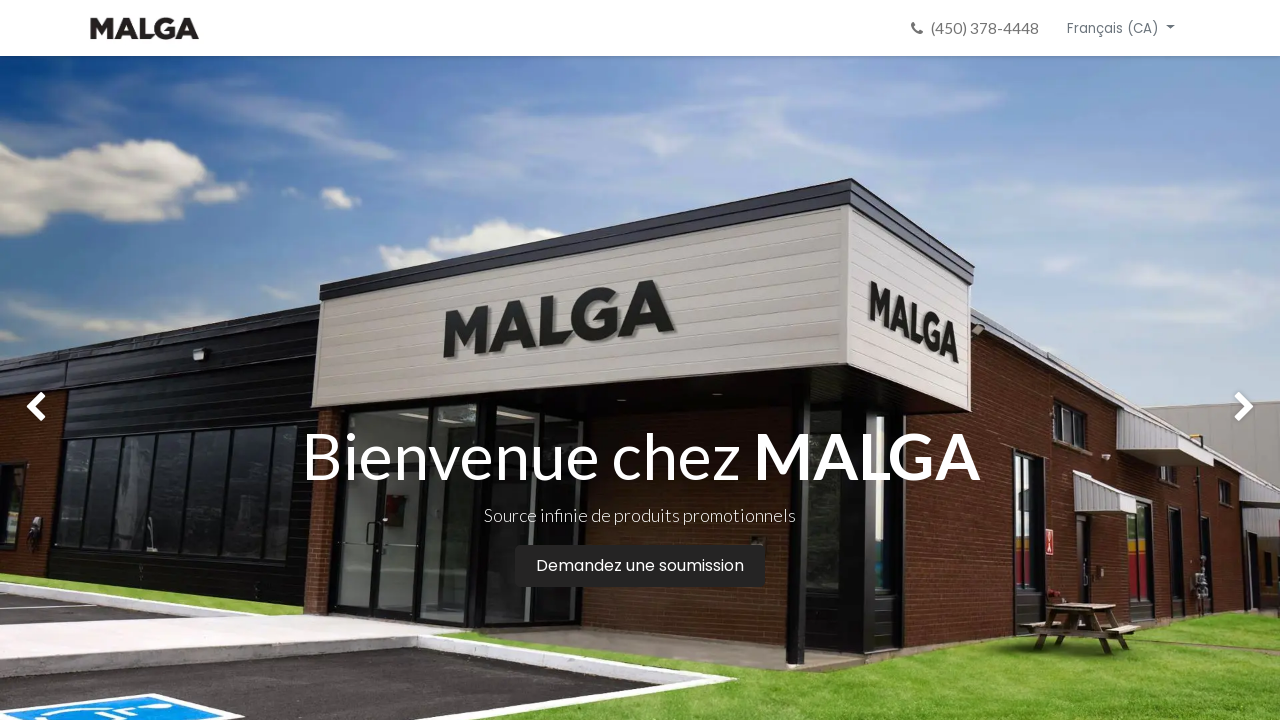

--- FILE ---
content_type: text/html; charset=utf-8
request_url: https://www.malga.ca/
body_size: 14993
content:
<!DOCTYPE html>
<html lang="fr-CA" data-website-id="1" data-main-object="website.page(4,)" data-add2cart-redirect="1">
    <head>
        <meta charset="utf-8"/>
        <meta http-equiv="X-UA-Compatible" content="IE=edge"/>
        <meta name="viewport" content="width=device-width, initial-scale=1"/>
        <meta name="generator" content="Odoo"/>
        <meta name="description" content="Malga est une source infinie de produits promotionnels pour les entreprises. "/>
        <meta name="keywords" content="produits promotionnels,québec,produits publicitaires et promotionnels,Produits marketing,vêtements corporatifs,articles promotionnels"/>
            
        <meta property="og:type" content="website"/>
        <meta property="og:title" content="Accueil Malga | Produits promotionnels | Granby"/>
        <meta property="og:site_name" content="Malga"/>
        <meta property="og:url" content="https://www.malga.ca/"/>
        <meta property="og:image" content="https://malga.odoo.com/web/image/2081-3981dd3d/MALGA.jpg"/>
        <meta property="og:description" content="Malga est une source infinie de produits promotionnels pour les entreprises. "/>
            
        <meta name="twitter:card" content="summary_large_image"/>
        <meta name="twitter:title" content="Accueil Malga | Produits promotionnels | Granby"/>
        <meta name="twitter:image" content="https://malga.odoo.com/web/image/2081-3981dd3d/MALGA.jpg"/>
        <meta name="twitter:description" content="Malga est une source infinie de produits promotionnels pour les entreprises. "/>
        
        <link rel="alternate" hreflang="en" href="https://www.malga.ca/en"/>
        <link rel="alternate" hreflang="fr" href="https://www.malga.ca/"/>
        <link rel="alternate" hreflang="x-default" href="https://www.malga.ca/"/>
        <link rel="canonical" href="https://www.malga.ca/"/>
        
        <link rel="preconnect" href="https://fonts.gstatic.com/" crossorigin=""/>
        <title>Accueil Malga | Produits promotionnels | Granby</title>
        <link type="image/x-icon" rel="shortcut icon" href="/web/image/website/1/favicon?unique=2efc270"/>
        <link rel="preload" href="/web/static/src/libs/fontawesome/fonts/fontawesome-webfont.woff2?v=4.7.0" as="font" crossorigin=""/>
        <link type="text/css" rel="stylesheet" href="/web/assets/1/634073c/web.assets_frontend.min.css"/>
        <script id="web.layout.odooscript" type="text/javascript">
            var odoo = {
                csrf_token: "eef3cfe7998a10adf67d9dfbc8d34246a6ce4cf3o1800624347",
                debug: "",
            };
        </script>
        <script type="text/javascript">
            odoo.__session_info__ = {"is_admin": false, "is_system": false, "is_public": true, "is_website_user": true, "user_id": false, "is_frontend": true, "profile_session": null, "profile_collectors": null, "profile_params": null, "show_effect": true, "currencies": {"3": {"symbol": "CAD", "position": "after", "digits": [69, 2]}, "125": {"symbol": "\u20ac", "position": "after", "digits": [69, 2]}, "170": {"symbol": "PTS", "position": "after", "digits": [69, 2]}, "1": {"symbol": "USD", "position": "before", "digits": [69, 2]}}, "bundle_params": {"lang": "fr_CA", "website_id": 1}, "websocket_worker_version": "17.0-3", "translationURL": "/website/translations", "cache_hashes": {"translations": "d1f7271709181cbeeb469a3cf415e7b3e83869cb"}, "geoip_country_code": "US", "geoip_phone_code": 1, "lang_url_code": "fr_CA"};
            if (!/(^|;\s)tz=/.test(document.cookie)) {
                const userTZ = Intl.DateTimeFormat().resolvedOptions().timeZone;
                document.cookie = `tz=${userTZ}; path=/`;
            }
        </script>
        <script type="text/javascript" defer="defer" src="/web/assets/1/3068b9c/web.assets_frontend_minimal.min.js" onerror="__odooAssetError=1"></script>
        <script type="text/javascript" defer="defer" data-src="/web/assets/1/5882cd3/web.assets_frontend_lazy.min.js" onerror="__odooAssetError=1"></script>
        
                    <script>
                        
            
                if (!window.odoo) {
                    window.odoo = {};
                }
                odoo.__session_info__ = Object.assign(odoo.__session_info__ || {}, {
                    livechatData: {
                        isAvailable: false,
                        serverUrl: "https://malga.odoo.com",
                        options: {},
                    },
                });
            
                    </script>
        <!--nouveau script 10mars-->

<script>
    function getCookie(name) {
        let value = "; " + document.cookie;
        let parts = value.split("; " + name + "=");
        if (parts.length === 2) return parts.pop().split(";").shift();
    }

    function loadGTM() {
        if (window.gtmLoaded) return; // Évite les chargements multiples
        window.gtmLoaded = true;

        (function (w, d, s, l, i) {
            w[l] = w[l] || [];
            w[l].push({ 'gtm.start': new Date().getTime(), event: 'gtm.js' });
            var f = d.getElementsByTagName(s)[0],
                j = d.createElement(s),
                dl = l != 'dataLayer' ? '&l=' + l : '';
            j.async = true;
            j.src = 'https://www.googletagmanager.com/gtm.js?id=' + i + dl;
            f.parentNode.insertBefore(j, f);
        })(window, document, 'script', 'dataLayer', 'GTM-K3N3GB3L');

        console.log("GTM activé immédiatement après acceptation.");
    }

    function checkConsentAndLoadGTM() {
        var cookieConsent = getCookie('website_cookies_bar');
        if (cookieConsent) {
            try {
                var consentObj = JSON.parse(cookieConsent);
                if (consentObj.required && consentObj.optional) {
                    loadGTM();
                } else {
                    console.log("GTM non activé : consentement partiel ou refusé.");
                }
            } catch (e) {
                console.error("Erreur dans le traitement des cookies :", e);
            }
        } else {
            console.log("GTM non activé : aucun consentement détecté.");
        }
    }

    document.addEventListener("DOMContentLoaded", checkConsentAndLoadGTM);

    // Écoute les changements de consentement pour activer GTM immédiatement après acceptation
    document.addEventListener("cookieConsentUpdated", function () {
        console.log("Consentement mis à jour, vérification...");
        checkConsentAndLoadGTM();
    });
</script>




 

<!--ancien script qui fait en sorte que le GTM fonctionne adequatement mais qui ne prend pas en consideration le refus des cookies  -->
<!-- Google Tag Manager -->
<!--<script>(function(w,d,s,l,i){w[l]=w[l]||[];w[l].push({'gtm.start':-->
<!--new Date().getTime(),event:'gtm.js'});var f=d.getElementsByTagName(s)[0],-->
<!--j=d.createElement(s),dl=l!='dataLayer'?'&l='+l:'';j.async=true;j.src=-->
<!--'https://www.googletagmanager.com/gtm.js?id='+i+dl;f.parentNode.insertBefore(j,f);-->
<!--})(window,document,'script','dataLayer','GTM-K3N3GB3L');</script>-->
 <!--End Google Tag Manager -->
    </head>
    <body>



        <div id="wrapwrap" class="homepage   ">
                <header id="top" data-anchor="true" data-name="Header" data-extra-items-toggle-aria-label="Bouton d&#39;éléments supplémentaires" class="   o_header_standard" style=" ">
                    
    <nav data-name="Navbar" aria-label="Main" class="navbar navbar-expand-lg navbar-light o_colored_level o_cc d-none d-lg-block shadow-sm ">
        

            <div id="o_main_nav" class="o_main_nav container">
                
    <a data-name="Navbar Logo" href="/" class="navbar-brand logo me-4">
            
            <span role="img" aria-label="Logo of Malga" title="Malga"><img src="/web/image/website/1/logo/Malga?unique=2efc270" class="img img-fluid" width="95" height="40" alt="Malga" loading="lazy"/></span>
        </a>
    
                
    <ul id="top_menu" role="menu" class="nav navbar-nav top_menu o_menu_loading me-auto">
        

                    
    <li role="presentation" class="nav-item">
        <a role="menuitem" href="/" class="nav-link active">
            <span>Accueil</span>
        </a>
    </li>
    <li role="presentation" class="nav-item">
        <a role="menuitem" href="/services" class="nav-link ">
            <span>Services</span>
        </a>
    </li>
    <li role="presentation" class="nav-item">
        <a role="menuitem" href="/catalogue" class="nav-link ">
            <span>Catalogues</span>
        </a>
    </li>
    <li role="presentation" class="nav-item">
        <a role="menuitem" href="/a-propos" class="nav-link ">
            <span>À propos</span>
        </a>
    </li>
    <li role="presentation" class="nav-item">
        <a role="menuitem" href="/carriere" class="nav-link ">
            <span>Carrière</span>
        </a>
    </li>
    <li role="presentation" class="nav-item">
        <a role="menuitem" href="/contact" class="nav-link ">
            <span>Contactez-nous</span>
        </a>
    </li>
                
    </ul>
                
                <ul class="navbar-nav align-items-center gap-2 flex-shrink-0 justify-content-end ps-3">
                    
        
            <li class=" divider d-none"></li> 
            <li class="o_wsale_my_cart d-none ">
                <a href="/shop/cart" aria-label="Panier eCommerce" class="o_navlink_background btn position-relative rounded-circle p-1 text-center text-reset">
                    <div class="">
                        <i class="fa fa-shopping-cart fa-stack"></i>
                        <sup class="my_cart_quantity badge text-bg-primary position-absolute top-0 end-0 mt-n1 me-n1 rounded-pill d-none" data-order-id="">0</sup>
                    </div>
                </a>
            </li>
        
        
            <li class="o_wsale_my_wish d-none  o_wsale_my_wish_hide_empty">
                <a href="/shop/wishlist" class="o_navlink_background btn position-relative rounded-circle p-1 text-center text-reset">
                    <div class="">
                        <i class="fa fa-1x fa-heart fa-stack"></i>
                        <sup class="my_wish_quantity o_animate_blink badge text-bg-primary position-absolute top-0 end-0 mt-n1 me-n1 rounded-pill">0</sup>
                    </div>
                </a>
            </li>
        
                    
                    
        <li class="">
                <div data-name="Text" class="s_text_block ">
                <a href="tel:(450)378-4448" class="nav-link o_nav-link_secondary p-2" data-bs-original-title="" title="">
                        <i class="fa fa-phone fa-1x fa-fw me-1"></i>(450)&nbsp;378-4448</a>
                    </div>
        </li>
                    
                    
        <li data-name="Language Selector" class="o_header_language_selector ">
        
            <div class="js_language_selector  dropdown d-print-none">
                <button type="button" data-bs-toggle="dropdown" aria-haspopup="true" aria-expanded="true" class="btn border-0 dropdown-toggle btn-outline-secondary border-0">
                    <span class="align-middle small"> Français (CA)</span>
                </button>
                <div role="menu" class="dropdown-menu dropdown-menu-end">
                        <a class="dropdown-item js_change_lang " role="menuitem" href="/en" data-url_code="en" title="English (US)">
                            <span class="small">English (US)</span>
                        </a>
                        <a class="dropdown-item js_change_lang active" role="menuitem" href="" data-url_code="fr_CA" title=" Français (CA)">
                            <span class="small"> Français (CA)</span>
                        </a>
                </div>
            </div>
        
        </li>
                    
                    
        
        
                    
                </ul>
            </div>
        
    </nav>
    <nav data-name="Navbar" aria-label="Mobile" class="navbar  navbar-light o_colored_level o_cc o_header_mobile d-block d-lg-none shadow-sm px-0 ">
        

        <div class="o_main_nav container flex-wrap justify-content-between">
            
    <a data-name="Navbar Logo" href="/" class="navbar-brand logo ">
            
            <span role="img" aria-label="Logo of Malga" title="Malga"><img src="/web/image/website/1/logo/Malga?unique=2efc270" class="img img-fluid" width="95" height="40" alt="Malga" loading="lazy"/></span>
        </a>
    
            <ul class="o_header_mobile_buttons_wrap navbar-nav flex-row align-items-center gap-2 mb-0">
        
            <li class=" divider d-none"></li> 
            <li class="o_wsale_my_cart d-none ">
                <a href="/shop/cart" aria-label="Panier eCommerce" class="o_navlink_background_hover btn position-relative rounded-circle border-0 p-1 text-reset">
                    <div class="">
                        <i class="fa fa-shopping-cart fa-stack"></i>
                        <sup class="my_cart_quantity badge text-bg-primary position-absolute top-0 end-0 mt-n1 me-n1 rounded-pill d-none" data-order-id="">0</sup>
                    </div>
                </a>
            </li>
        
        
            <li class="o_wsale_my_wish d-none  o_wsale_my_wish_hide_empty">
                <a href="/shop/wishlist" class="o_navlink_background_hover btn position-relative rounded-circle border-0 p-1 text-reset">
                    <div class="">
                        <i class="fa fa-1x fa-heart fa-stack"></i>
                        <sup class="my_wish_quantity o_animate_blink badge text-bg-primary position-absolute top-0 end-0 mt-n1 me-n1 rounded-pill">0</sup>
                    </div>
                </a>
            </li>
        
                <li class="o_not_editable">
                    <button class="nav-link btn me-auto p-2 o_not_editable" type="button" data-bs-toggle="offcanvas" data-bs-target="#top_menu_collapse_mobile" aria-controls="top_menu_collapse_mobile" aria-expanded="false" aria-label="Basculer la navigation">
                        <span class="navbar-toggler-icon"></span>
                    </button>
                </li>
            </ul>
            <div id="top_menu_collapse_mobile" class="offcanvas offcanvas-end o_navbar_mobile">
                <div class="offcanvas-header justify-content-end o_not_editable">
                    <button type="button" class="nav-link btn-close" data-bs-dismiss="offcanvas" aria-label="Fermer"></button>
                </div>
                <div class="offcanvas-body d-flex flex-column justify-content-between h-100 w-100">
                    <ul class="navbar-nav">
                        
                        
                        
    <ul role="menu" class="nav navbar-nav top_menu  ">
        

                            
    <li role="presentation" class="nav-item">
        <a role="menuitem" href="/" class="nav-link active">
            <span>Accueil</span>
        </a>
    </li>
    <li role="presentation" class="nav-item">
        <a role="menuitem" href="/services" class="nav-link ">
            <span>Services</span>
        </a>
    </li>
    <li role="presentation" class="nav-item">
        <a role="menuitem" href="/catalogue" class="nav-link ">
            <span>Catalogues</span>
        </a>
    </li>
    <li role="presentation" class="nav-item">
        <a role="menuitem" href="/a-propos" class="nav-link ">
            <span>À propos</span>
        </a>
    </li>
    <li role="presentation" class="nav-item">
        <a role="menuitem" href="/carriere" class="nav-link ">
            <span>Carrière</span>
        </a>
    </li>
    <li role="presentation" class="nav-item">
        <a role="menuitem" href="/contact" class="nav-link ">
            <span>Contactez-nous</span>
        </a>
    </li>
                        
    </ul>
                        
        <li class="">
                <div data-name="Text" class="s_text_block mt-2 border-top pt-2 o_border_contrast">
                <a href="tel:(450)378-4448" class="nav-link o_nav-link_secondary p-2" data-bs-original-title="" title="">
                        <i class="fa fa-phone fa-1x fa-fw me-1"></i>(450)&nbsp;378-4448</a>
                    </div>
        </li>
                        
                    </ul>
                    <ul class="navbar-nav gap-2 mt-3 w-100">
                        
                        
        
        
                        
        <li data-name="Language Selector" class="o_header_language_selector ">
        
            <div class="js_language_selector dropup dropdown d-print-none">
                <button type="button" data-bs-toggle="dropdown" aria-haspopup="true" aria-expanded="true" class="btn border-0 dropdown-toggle btn-outline-secondary d-flex align-items-center w-100 px-2">
                    <span class="align-middle me-auto small"> Français (CA)</span>
                </button>
                <div role="menu" class="dropdown-menu w-100">
                        <a class="dropdown-item js_change_lang " role="menuitem" href="/en" data-url_code="en" title="English (US)">
                            <span class="me-auto small">English (US)</span>
                        </a>
                        <a class="dropdown-item js_change_lang active" role="menuitem" href="" data-url_code="fr_CA" title=" Français (CA)">
                            <span class="me-auto small"> Français (CA)</span>
                        </a>
                </div>
            </div>
        
        </li>
                        
                    </ul>
                </div>
            </div>
        </div>
    
    </nav>
    
        </header>
                <main>
                    
        <div id="wrap" class="oe_structure oe_empty"><div class="s_popup o_snippet_invisible d-none" data-vcss="001" data-snippet="s_popup" data-name="Fenêtre contextuelle" id="sPopup1733170160965" data-invisible="1">
        <div class="modal fade modal_shown s_popup_middle" style="display: none; background-color: var(--black-50) !important;" data-show-after="1000" data-display="afterDelay" data-consents-duration="1" data-bs-focus="false" data-bs-backdrop="false" tabindex="-1" aria-label="Fenêtre contextuelle" aria-hidden="true">
            <div class="modal-dialog d-flex">
                <div class="modal-content oe_structure">
                    <div class="s_popup_close js_close_popup o_we_no_overlay o_not_editable" aria-label="Fermer">×</div>
                    
                </div>
            </div>
        </div>
    </div><section class="s_carousel_wrapper" data-vxml="001" data-snippet="s_carousel" data-name="Carrousel">
        <div class="s_carousel s_carousel_default carousel pointer-event carousel-fade slide" data-bs-interval="4000" id="myCarousel1717367569965" style="background-image: none; position: relative;">
            
            <ol class="carousel-indicators o_we_no_overlay">
                <li data-bs-target="#myCarousel1717367569965" style="text-align: center;" class="active" data-bs-slide-to="0" aria-current="true"> &nbsp;</li>
                
                
            <li data-bs-target="#myCarousel1717367569965" data-bs-slide-to="1"></li> <li data-bs-target="#myCarousel1717367569965" data-bs-slide-to="2"></li> </ol>
            
            <div class="carousel-inner"><div class="carousel-item pt152 pb152 o_colored_level oe_img_bg o_bg_img_center o_bg_img_origin_border_box active" style="background-image: url(&#34;/web/image/1503-7ee6ff4a/a146fbb6-6bb4-4071-8da4-635e065c7a54-m2.webp&#34;);" data-name="Slide" data-mimetype="image/webp" data-original-id="1502" data-original-src="/web/image/1502-c676e8b0/a146fbb6-6bb4-4071-8da4-635e065c7a54-m2.jpg" data-mimetype-before-conversion="image/jpeg" data-resize-width="1920">
                    <div class="oe_unremovable container">
                        <div class="row o_grid_mode" data-row-count="8">
                            
                        <div class="carousel-content o_colored_level o_grid_item g-height-4 g-col-lg-8 col-lg-8 o_cc o_cc4" style="z-index: 1; grid-area: 5 / 3 / 9 / 11; background-color: rgba(255, 0, 0, 0);">
                                <h2 class="display-3-fs" style="text-align: center;"><font class="text-white">Bienvenue chez&nbsp;<strong>MALGA</strong></font><br/></h2>
                                <p class="lead" style="text-align: center;"><font class="text-o-color-4">Source&nbsp;infinie de produits promotionnels</font></p><p style="text-align: center;">
                                    <a href="/contact" class="btn btn-primary" data-bs-original-title="" title=""><font class="text-o-color-4" style="display: inline-block;">Demandez une soumission</font></a></p></div></div>
                    </div>
                </div><div class="carousel-item pt152 pb152 o_colored_level oe_img_bg o_bg_img_center o_bg_img_origin_border_box" style="background-image: url(&#34;/web/image/1539-0351db17/f8cd088d-ba20-4442-937b-fbedbf15ec9c-m.webp&#34;);" data-name="Slide" data-mimetype="image/webp" data-original-id="1538" data-original-src="/web/image/1538-637756b7/f8cd088d-ba20-4442-937b-fbedbf15ec9c-m.jpg" data-mimetype-before-conversion="image/jpeg" data-resize-width="1920">
                    <div class="oe_unremovable container">
                        <div class="row o_grid_mode" data-row-count="8">
                            
                        <div class="carousel-content o_colored_level o_grid_item g-height-4 g-col-lg-8 col-lg-8 o_cc o_cc4 bg-black-50" style="z-index: 1; grid-area: 5 / 3 / 9 / 11;">
                                <h2 class="display-3-fs" style="text-align: center;"><font class="text-white">Source infinie de produits promotionnels</font><br/></h2>
                                <p class="lead" style="text-align: center;"><font class="text-o-color-4">​</font><br/></p><p style="text-align: center;">
                                    <a href="/contact" class="btn btn-primary" data-bs-original-title="" title=""><font class="text-o-color-4" style="display: inline-block;">Demandez une soumission</font></a>&nbsp;</p>
                            </div></div>
                    </div>
                </div><div class="carousel-item pt152 pb152 o_colored_level oe_img_bg o_bg_img_center o_bg_img_origin_border_box" style="background-image: url(&#34;/web/image/21238-c42a052f/2_personnes_consulte_catalogues.webp&#34;);" data-name="Slide" data-mimetype="image/webp" data-original-id="21237" data-original-src="/web/image/21237-1127d8e2/2_personnes_consulte_catalogues.png" data-mimetype-before-conversion="image/png" data-resize-width="1920">
                    <div class="oe_unremovable container">
                        <div class="row o_grid_mode" data-row-count="7">
                            
                        <div class="carousel-content o_colored_level o_grid_item o_cc o_cc4 g-col-lg-12 g-height-5 col-lg-12" style="z-index: 1; background-color: rgba(255, 0, 0, 0); grid-area: 3 / 1 / 8 / 13;">
                                <h2 class="display-3-fs" style="text-align: center;"><font class="text-white">Découvrez nos catalogues</font></h2><p class="lead" style="text-align: center;"><font class="text-o-color-4">Nos coups de cœur pour toutes les occasions, en toutes saisons.</font></p><p style="text-align: center;">
                                    <a href="/catalogue" class="btn btn-primary" data-bs-original-title="" title=""><font class="text-o-color-4" style="display: inline-block;">Voir nos collections</font></a></p></div></div>
                    </div>
                </div></div>
            
            <a class="carousel-control-prev o_not_editable o_we_no_overlay" role="img" aria-label="Previous" title="Previous" href="#myCarousel1717367569965" data-bs-slide="prev">
                <span class="carousel-control-prev-icon"></span>
                <span class="visually-hidden">Previous</span>
            </a>
            <a class="carousel-control-next o_not_editable o_we_no_overlay" role="img" aria-label="Next" title="Next" href="#myCarousel1717367569965" data-bs-slide="next">
                <span class="carousel-control-next-icon"></span>
                <span class="visually-hidden">Next</span>
            </a>
        </div>
    </section><section class="s_process_steps pt24 pb24 s_process_steps_connector_line o_colored_level" data-vcss="001" data-snippet="s_process_steps" data-name="Étapes" style="background-image: none;">
        <svg class="s_process_step_svg_defs position-absolute">
            <defs>
                <marker class="s_process_steps_arrow_head" markerwidth="15" markerheight="10" refx="6" refy="6" orient="auto">
                    <path d="M 2,2 L10,6 L2,10 L6,6 L2,2" vector-effect="non-scaling-size"></path>
                </marker>
            </defs>
        </svg>
        <div class="container">
            <div class="row g-0">
                
                <div class="s_process_step pt24 pb24 o_colored_level col-lg-4">
                    <svg class="s_process_step_connector" viewbox="0 0 350 80" preserveaspectratio="none" style="left: calc(50% + 40px); height: 80px; width: calc(100% - 80px);">
                        <path d="M 0 40 L 350 40" vector-effect="non-scaling-stroke"></path>
                    </svg>
                    <div class="s_process_step_icon">
                        <i class="fa fa-lightbulb-o mx-auto bg-400 rounded-circle o_animate o_anim_bounce_in fa-2x o_animate_both_scroll" style=""></i>
                    </div>
                    <div class="s_process_step_content">
                        <h2><span class="h4-fs">On vous inspire</span></h2>
                        <p class="o_default_snippet_text">Une source infinie d'idées pour vous faire rayonner.<br/></p>
                    </div>
                </div><div class="s_process_step pt24 pb24 o_colored_level col-lg-4">
                    <svg class="s_process_step_connector" viewbox="0 0 350 80" preserveaspectratio="none" style="left: calc(50% + 40px); height: 80px; width: calc(100% - 80px);">
                        <path d="M 0 40 L 350 40" vector-effect="non-scaling-stroke"></path>
                    </svg>
                    <div class="s_process_step_icon">
                        <i class="fa fa-user mx-auto bg-o-color-1 text-o-color-4 rounded-circle o_anim_bounce_in fa-2x o_animate o_visible" style="animation-delay: 0.5s;"></i>
                    </div>
                    <div class="s_process_step_content">
                        <h2 class="o_default_snippet_text"><span class="h4-fs">On vous&nbsp;accompagne</span><br/></h2>
                        <p class="o_default_snippet_text">C'est si&nbsp;facile quand on est bien accompagné!<br/></p>
                    </div>
                </div>
                <div class="s_process_step pt24 pb24 o_colored_level col-lg-4">
                    <svg class="s_process_step_connector" viewbox="0 0 229.9921875 80" preserveaspectratio="none" style="left: calc(50% + 40px); height: 80px; width: calc(100% - 80px);">
                        <path d="M 0 40 L 229.9921875 40" vector-effect="non-scaling-stroke"></path>
                    </svg>
                    <div class="s_process_step_icon">
                        <i class="fa fa-rocket mx-auto bg-o-color-2 o_animate o_anim_bounce_in o_animate_both_scroll rounded-circle fa-2x" style="animation-delay: 1s;"></i>
                    </div>
                    <div class="s_process_step_content">
                        <h2 class="o_default_snippet_text"><span class="h4-fs">On personnalise, on assemble, on livre</span></h2>
                        <p class="o_default_snippet_text">Tout ce qu'il vous reste à faire, c'est de vous afficher.<br/></p>
                    </div>
                </div>
                
            </div>
        </div>
    </section><section class="s_color_blocks_2 o_colored_level" data-snippet="s_color_blocks_2" data-name="Grandes boîtes" style="background-image: none;">
        <div class="container-fluid">
            <div class="row o_grid_mode" data-row-count="12">
                <div class="o_cc text-center o_cc2 o_colored_level o_grid_item g-col-lg-6 g-height-12 col-lg-6" style="background-image: none; grid-area: 1 / 1 / 13 / 7; z-index: 1; --grid-item-padding-y: 129.92px; --grid-item-padding-x: 80.4375px;">
        
                    <i class="fa fa-handshake-o fa-5x m-3"></i>
                    <h2 class="o_default_snippet_text"><span style="font-size: 2rem;">Service aux PME</span></h2>
                    <p class="o_default_snippet_text">Chez MALGA, on comprend bien les défis des petites et moyennes entreprises. Nos services sont conçus pour répondre aux besoins des propriétaires d'entreprises et de leurs équipes marketing, ressources humaines, ou autre.</p><p class="o_default_snippet_text">Découvrez comment nous pouvons vous aider.&nbsp;</p><a href="/services#Pour-les-PME" class="btn btn-primary" data-bs-original-title="" title="">En savoir plus</a></div>
                <div class="o_cc text-center o_cc4 o_colored_level o_grid_item g-col-lg-6 g-height-12 col-lg-6" style="background-image: none; grid-area: 1 / 7 / 13 / 13; z-index: 2; --grid-item-padding-y: 129.92px; --grid-item-padding-x: 80.4375px;">
        
                    <i class="fa fa-building fa-5x m-3"></i>
                    <h3 class="card-title"><span class="h3-fs"><font class="text-600">Service aux&nbsp;grandes entreprises</font></span></h3>
                    <p>Pour les grandes entreprises, MALGA devient le gardien de votre marque en offrant à votre réseau des produits présélectionnés qui respectent vos normes graphiques. Nos services s'adressent généralement aux départements du marketing ou des ressources humaines.</p><p>MALGA est votre partenaire de choix pour soutenir vos initiatives promotionnelles.</p><p>


</p><a href="/services#Pour-les-Grandes-Entreprises" class="btn btn-primary" data-bs-original-title="" title="">En savoir plus</a></div>
            </div>
        </div>
    </section><section class="s_showcase o_colored_level pb0 pt72" data-vcss="002" data-snippet="s_showcase" data-name="Présentation" style="background-image: none;">
        <div class="container">
            <div class="row g-0 s_col_no_resize s_col_no_bgcolor s_nb_column_fixed">
                <div class="col-lg text-lg-end">
                    <div class="row">
                        <div class="pt24 pb24 o_colored_level col-lg-10 offset-lg-2" data-name="Block">
                            <div class="s_showcase_title d-flex flex-lg-row-reverse mb-2">
                                <i class="fa fa-black-tie s_showcase_icon text-secondary me-3 me-lg-0 ms-lg-3 fa-2x"></i>
                                <h4 class="o_default_snippet_text" style="text-align: left;">Vêtements promotionnels</h4>
                            </div>
                            <p class="o_default_snippet_text"><br/></p>
                        </div><div class="o_colored_level col-lg-8 offset-lg-4 pt0" data-name="Block" style="background-image: none;">
                            <div class="s_showcase_title d-flex mb-2 flex-lg-row-reverse">
                                <i class="fa fa-trophy s_showcase_icon fa-2x text-secondary me-3 me-lg-0 ms-lg-3"></i>
                                <h4 class="o_default_snippet_text" style="text-align: left;">Objets promotionnels</h4>
                            </div>
                            <p class="o_default_snippet_text"><br/></p>
                        </div>
                        
                    </div>
                </div>
                <div class="col-1">
                    <div class="w-50 h-100 border-end"></div>
                </div>
                <div class="col-lg">
                    <div class="row">
                        
                        <div class="pt24 pb24 o_colored_level col-lg-12" data-name="Block">
                            <div class="s_showcase_title d-flex mb-2">
                                <i class="fa fa-gift s_showcase_icon fa-2x text-secondary me-3"></i>
                                <h4 class="o_default_snippet_text" style="text-align: left;">Cadeaux corporatifs</h4>
                            </div>
                            <p class="o_default_snippet_text"><i>​</i></p>
                        </div><div class="o_colored_level pb0 col-lg-8 pt0" data-name="Block">
                            <div class="s_showcase_title d-flex mb-2">
                                <i class="fa fa-send-o s_showcase_icon fa-2x text-secondary me-3"></i>
                                <h4 class="o_default_snippet_text" style="text-align: left;">Produits sur mesure&nbsp;</h4>
                            </div>
                            <p class="o_default_snippet_text"><br/></p>
                        </div>
                    </div>
                </div>
            </div>
        </div>
        <div class="container text-lg-center">
            <div class="s_hr text-start pt32 pb32" data-snippet="s_hr" data-name="Séparateur">
        <hr class="w-100 mx-auto" style="border-top-width: 1px; border-top-style: solid;"/>
    </div><p><br/><a href="#" class="o_default_snippet_text"></a></p></div>
    </section><section class="s_parallax parallax s_parallax_is_fixed bg-black-50 o_colored_level pt0 pb0 o_half_screen_height" data-scroll-background-ratio="1" data-snippet="s_parallax" data-name="Parallaxe" style="background-image: none;">
        <span class="s_parallax_bg oe_img_bg o_bg_img_center" style="background-image: url(&#34;/web/image/1539-0351db17/f8cd088d-ba20-4442-937b-fbedbf15ec9c-m.webp&#34;); background-position: 50% 75%;" data-mimetype="image/webp" data-original-id="1538" data-original-src="/web/image/1538-637756b7/f8cd088d-ba20-4442-937b-fbedbf15ec9c-m.jpg" data-mimetype-before-conversion="image/jpeg" data-resize-width="1920"></span>
        <div class="o_we_bg_filter bg-black-50"></div>
        <div class="oe_structure oe_empty" data-editor-message-default="true" data-editor-message="GLISSEZ UN BLOC ICI"></div>
    </section><section class="s_carousel_wrapper d-lg-flex d-none o_snippet_mobile_invisible o_half_screen_height" data-vxml="001" data-snippet="s_carousel" data-name="Carrousel" data-invisible="1">
        <div class="s_carousel s_carousel_default carousel carousel-fade slide pointer-event" data-bs-interval="5000" id="myCarousel1723559473477" style="background-image: none;">
            
            <ol class="carousel-indicators o_we_no_overlay">
                <li data-bs-target="#myCarousel1723559473477" class="active" data-bs-slide-to="0" aria-current="true"></li>
                
                
              <li data-bs-target="#myCarousel1723559473477" data-bs-slide-to="1"></li>  <li data-bs-target="#myCarousel1723559473477" data-bs-slide-to="2"></li> <li data-bs-target="#myCarousel1723559473477" data-bs-slide-to="3"></li> </ol>
            
            <div class="carousel-inner">
                
                <div class="carousel-item o_colored_level pb0 pt80 oe_img_bg o_bg_img_center o_bg_img_origin_border_box active" style="background-image: url(&#34;/web/image/3312-afb26589/Logos_clients_slide1.webp&#34;);" data-name="Slide" data-mimetype="image/webp" data-original-id="3310" data-original-src="/web/image/3310-afb26589/Logos_clients_slide1.jpg" data-mimetype-before-conversion="image/jpeg" data-resize-width="1920" data-quality="100">
                    <div class="oe_unremovable container">
                        <div class="row">
                            <div class="carousel-content o_colored_level pt0 pb112 col-lg-12">
                                <h2 class="display-3-fs o_default_snippet_text" style="text-align: center;">Votre partenaire de confiance.&nbsp;</h2>
                                <p class="lead o_default_snippet_text" style="text-align: center;">Solutions de produits ou de vêtements corporatifs personnalisés.</p>
                                
                            </div>
                        </div>
                    </div>
                </div><div class="carousel-item o_colored_level pb0 pt80 oe_img_bg o_bg_img_center o_bg_img_origin_border_box" style="background-image: url(&#34;/web/image/10441-1c6556df/Logos_clients_slide2.webp&#34;);" data-name="Slide" data-mimetype="image/webp" data-original-id="1736" data-original-src="/web/image/1736-1c6556df/Logos_clients_slide2.jpg" data-mimetype-before-conversion="image/jpeg" data-resize-width="1920" data-quality="100">
                    <div class="oe_unremovable container">
                        <div class="row">
                            <div class="carousel-content o_colored_level pt0 col-lg-12 pb224">
                                <h2 class="display-3-fs o_default_snippet_text" style="text-align: center;">Votre partenaire de confiance.&nbsp;</h2>
                                <p class="lead o_default_snippet_text" style="text-align: center;">Solutions de produits ou de vêtements corporatifs personnalisés.</p>
                                
                            </div>
                        </div>
                    </div>
                </div><div class="carousel-item o_colored_level pb0 pt80 s_parallax_no_overflow_hidden oe_img_bg o_bg_img_center o_bg_img_origin_border_box" style="background-image: url(&#34;/web/image/10442-221b2f9b/Logos_clients_slide3.webp&#34;);" data-name="Slide" data-scroll-background-ratio="0" data-mimetype="image/webp" data-original-id="10439" data-original-src="/web/image/10439-221b2f9b/Logos_clients_slide3.jpg" data-mimetype-before-conversion="image/jpeg" data-resize-width="1920" data-quality="100">
                    <div class="oe_unremovable container">
                        <div class="row">
                            <div class="carousel-content o_colored_level pt0 col-lg-12 pb224">
                                <h2 class="display-3-fs o_default_snippet_text" style="text-align: center;">Votre partenaire de confiance.&nbsp;</h2>
                                <p class="lead o_default_snippet_text" style="text-align: center;">Solutions de produits ou de vêtements corporatifs personnalisés.</p>
                                
                            </div>
                        </div>
                    </div>
                </div><div class="carousel-item o_colored_level pb0 pt80 s_parallax_no_overflow_hidden oe_img_bg o_bg_img_center o_bg_img_origin_border_box" style="background-image: url(&#34;/web/image/10443-3f165e7f/Logos_clients_slide4.webp&#34;);" data-name="Slide" data-scroll-background-ratio="0" data-mimetype="image/webp" data-original-id="3311" data-original-src="/web/image/3311-3f165e7f/Logos_clients_slide4.jpg" data-mimetype-before-conversion="image/jpeg" data-resize-width="1920" data-quality="100">
                    <div class="oe_unremovable container">
                        <div class="row">
                            <div class="carousel-content o_colored_level pt0 col-lg-12 pb224">
                                <h2 class="display-3-fs o_default_snippet_text" style="text-align: center;">Votre partenaire de confiance.&nbsp;</h2>
                                <p class="lead o_default_snippet_text" style="text-align: center;">Solutions de produits ou de vêtements corporatifs personnalisés.</p>
                                
                            </div>
                        </div>
                    </div>
                </div>
                
                
                
                
            </div>
            
            <a class="carousel-control-prev o_not_editable o_we_no_overlay" role="img" aria-label="Previous" title="Previous" href="#myCarousel1723559473477" data-bs-slide="prev">
                <span class="carousel-control-prev-icon"></span>
                <span class="visually-hidden o_default_snippet_text">Previous</span>
            </a>
            <a class="carousel-control-next o_not_editable o_we_no_overlay" role="img" aria-label="Next" title="Next" href="#myCarousel1723559473477" data-bs-slide="next">
                <span class="carousel-control-next-icon"></span>
                <span class="visually-hidden o_default_snippet_text">Next</span>
            </a>
        </div>
    </section><section class="s_product_list o_colored_level d-lg-none o_snippet_desktop_invisible" data-snippet="s_product_list" data-name="Articles" style="background-image: none;" data-invisible="1">
        <div class="container-fluid">
            <div class="row">
                <div class="col-md-4 col-6 o_colored_level col-lg-2">
                        <img src="/web/image/1721-d42e264b/RDS.webp" alt="" class="img img-fluid o_we_custom_image" data-mimetype="image/webp" data-original-id="1715" data-original-src="/web/image/1715-7937d9aa/RDS.png" data-mimetype-before-conversion="image/png" data-resize-width="835" loading="lazy"/>
                    </div>
                <div class="col-md-4 col-6 o_colored_level col-lg-2"><a href="" data-bs-original-title="" title="">
                        <img src="/web/image/1723-9cba5ba6/NAPA.webp" alt="" class="img img-fluid o_we_custom_image" data-mimetype="image/webp" data-original-id="1716" data-original-src="/web/image/1716-5e213ce2/NAPA.png" data-mimetype-before-conversion="image/png" data-resize-width="834" loading="lazy"/>
                    </a></div>
                <div class="col-md-4 col-6 o_colored_level col-lg-2"><a href="" data-bs-original-title="" title="">
                        <img src="/web/image/1722-65b257a8/ALTROM.webp" alt="" class="img img-fluid o_we_custom_image" data-mimetype="image/webp" data-original-id="1717" data-original-src="/web/image/1717-97f1f420/ALTROM.png" data-mimetype-before-conversion="image/png" data-resize-width="834" loading="lazy"/>
                    </a></div>
                
                <div class="col-md-4 col-6 o_colored_level col-lg-2"><img src="/web/image/1725-f302c372/CASCADES.webp" alt="" class="img img-fluid o_we_custom_image" data-mimetype="image/webp" data-original-id="1718" data-original-src="/web/image/1718-e996c313/CASCADES.png" data-mimetype-before-conversion="image/png" data-resize-width="835" loading="lazy"/></div><div class="col-md-4 col-6 o_colored_level col-lg-2"><a href="" data-bs-original-title="" title="">
                        <img src="/web/image/1724-35b73117/TRACTION.webp" alt="" class="img img-fluid o_we_custom_image" data-mimetype="image/webp" data-original-id="1719" data-original-src="/web/image/1719-76cafcd5/TRACTION.png" data-mimetype-before-conversion="image/png" data-resize-width="834" loading="lazy"/>
                    </a></div>
                <div class="col-md-4 col-6 o_colored_level col-lg-2">
                        <img src="/web/image/1726-ae96f394/ARCELORMITTAL.webp" alt="" class="img img-fluid o_we_custom_image" data-mimetype="image/webp" data-original-id="1720" data-original-src="/web/image/1720-f25bf9d8/ARCELORMITTAL.png" data-mimetype-before-conversion="image/png" data-resize-width="834" loading="lazy"/>
                    </div>
            </div>
        </div>
    </section><section class="s_image_gallery o_spc-small pb96 o_colored_level pt48 o_masonry" data-vcss="001" data-columns="3" style="overflow: hidden; background-image: none;" data-snippet="s_images_wall" data-name="Mur d&amp;#x27;images">
        <div class="container"><div class="row s_nb_column_fixed"><div class="o_masonry_col o_snippet_not_selectable col-lg-4"><img src="/web/image/1300-8949de20/1719325487763.webp" alt="" class="img img-fluid d-block o_we_custom_image" data-mimetype="image/webp" data-original-id="1293" data-original-src="/web/image/1293-934713f9/1719325487763.jpg" data-mimetype-before-conversion="image/jpeg" data-resize-width="690" loading="lazy"/><img src="/web/image/1299-883e785a/1720796292330.webp" alt="" class="img img-fluid d-block o_we_custom_image" data-mimetype="image/webp" data-original-id="1291" data-original-src="/web/image/1291-d9fa5a88/1720796292330.jpg" data-mimetype-before-conversion="image/jpeg" data-resize-width="690" loading="lazy"/><img class="img img-fluid d-block o_we_custom_image" src="/web/image/1628-e5a78838/Mathias%20copie.webp" data-index="2" alt="" data-name="Image" data-mimetype="image/webp" data-original-id="1626" data-original-src="/web/image/1626-19d909c5/Mathias%20copie.jpg" data-mimetype-before-conversion="image/jpeg" loading="lazy"/></div><div class="o_masonry_col o_snippet_not_selectable col-lg-4"><img src="/web/image/1297-14f5b45e/450240523_1031341208991739_8802011524831497950_n.webp" alt="" class="img img-fluid d-block o_we_custom_image" data-mimetype="image/webp" data-original-id="1294" data-original-src="/web/image/1294-0f5232d4/450240523_1031341208991739_8802011524831497950_n.jpg" data-mimetype-before-conversion="image/jpeg" data-resize-width="690" loading="lazy"/><img class="img img-fluid d-block o_we_custom_image" src="/web/image/1627-fcf8515a/IMG_6949.webp" data-index="1" alt="" data-name="Image" data-mimetype="image/webp" data-original-id="1625" data-original-src="/web/image/1625-4daf71b0/IMG_6949.jpeg" data-mimetype-before-conversion="image/jpeg" loading="lazy"/></div><div class="o_masonry_col o_snippet_not_selectable col-lg-4"><img src="/web/image/1302-0cefec41/444502314_999659408826586_4125683533205053401_n.webp" alt="" class="img img-fluid d-block o_we_custom_image" data-mimetype="image/webp" data-original-id="1296" data-original-src="/web/image/1296-98478aa4/444502314_999659408826586_4125683533205053401_n.jpg" data-mimetype-before-conversion="image/jpeg" data-resize-width="690" loading="lazy"/><img src="/web/image/1301-3d94e5bd/448363267_1012684867524040_2423658338102736343_n.webp" alt="" class="img img-fluid d-block o_we_custom_image" data-mimetype="image/webp" data-original-id="1295" data-original-src="/web/image/1295-f8e7fd88/448363267_1012684867524040_2423658338102736343_n.jpg" data-mimetype-before-conversion="image/jpeg" data-resize-width="599" loading="lazy"/></div></div></div>
    </section><section class="s_quotes_carousel_wrapper o_colored_level" data-vxml="001" data-vcss="001" data-snippet="s_quotes_carousel" data-name="Citations" style="background-image: none;">
        <div class="s_quotes_carousel s_carousel_default carousel slide o_cc o_cc2 pointer-event" data-bs-interval="5000" id="myCarousel1717367644828" style="background-image: none;">
            
            <ol class="carousel-indicators o_we_no_overlay">
                
                
                <li data-bs-target="#myCarousel1717367644828" class="active" data-bs-slide-to="0" aria-current="true"></li>
             <li data-bs-target="#myCarousel1717367644828" data-bs-slide-to="1"></li> <li data-bs-target="#myCarousel1717367644828" data-bs-slide-to="2"></li> <li data-bs-target="#myCarousel1717367644828" data-bs-slide-to="3"></li> <li data-bs-target="#myCarousel1717367644828" data-bs-slide-to="4"></li> <li data-bs-target="#myCarousel1717367644828" data-bs-slide-to="5"></li> <li data-bs-target="#myCarousel1717367644828" data-bs-slide-to="6"></li> <li data-bs-target="#myCarousel1717367644828" data-bs-slide-to="7"></li> </ol>
            
            <div class="carousel-inner">
                
                
                
                <div class="carousel-item pt80 pb80 o_colored_level active" style="background-image: none; background-position: 50% 50%;" data-name="Slide">
                    <div class="container">
                        <blockquote class="s_blockquote s_blockquote_classic blockquote w-50 mx-auto" data-name="Blockquote">
                            <i class="fa fa-1x fa-quote-left rounded float-start s_blockquote_icon bg-o-color-1"></i>
                            <div class="s_blockquote_content o_cc1" style="background-image: none;">
                                <p class="o_default_snippet_text" style="margin-bottom: 0px;">J’ai reçu les chandails, ils sont superbes.&nbsp; Merci encore une fois pour votre service rapide, très apprécié !</p><p style="margin-bottom: 0px;"><br/></p><p style="margin-bottom: 0px;"><span class="s_blockquote_author text-muted"><b>Cascades </b></span>
                                </p></div>
                        </blockquote>
                    </div>
                </div><div class="carousel-item pt80 pb80 o_colored_level" style="background-image: none; background-position: 50% 50%;" data-name="Slide">
                    <div class="container">
                        <blockquote class="s_blockquote s_blockquote_classic blockquote w-50 mx-auto" data-name="Blockquote">
                            <i class="fa fa-1x fa-quote-left rounded float-start s_blockquote_icon bg-o-color-1"></i>
                            <div class="s_blockquote_content o_cc1" style="background-image: none;">
                                <p style="margin-bottom: 0px;">Nous avons bien eu la commande des t-shirts pour le défi bien avant le délai annoncé, le rendu est magnifique.&nbsp;Merci beaucoup pour votre aide.</p><p style="margin-bottom: 0px;"><br/></p><p style="margin-bottom: 0px;"><span class="s_blockquote_author text-muted"><b>École nationale de police du Québec</b></span>&nbsp;<br/></p></div>
                        </blockquote>
                    </div>
                </div><div class="carousel-item pt80 pb80 o_colored_level" style="background-image: none; background-position: 50% 50%;" data-name="Slide">
                    <div class="container">
                        <blockquote class="s_blockquote s_blockquote_classic blockquote w-50 mx-auto" data-name="Blockquote">
                            <i class="fa fa-1x fa-quote-left rounded float-start s_blockquote_icon bg-o-color-1"></i>
                            <div class="s_blockquote_content o_cc1" style="background-image: none;">
                                <p style="margin-bottom: 0px;">Nous avons bien reçu&nbsp;tous les trophées ainsi que les plaquettes. Tout est parfait!&nbsp; Un énorme merci de votre&nbsp;collaboration!</p><p style="margin-bottom: 0px;"><br/></p><p style="margin-bottom: 0px;"><span class="s_blockquote_author text-muted"><b>Fondation du Centre hospitalier de Granby&nbsp;</b></span>
                                <br/></p></div>
                        </blockquote>
                    </div>
                </div>
                
                <div class="carousel-item pt80 pb80 o_colored_level" style="background-image: none; background-position: 50% 50%;" data-name="Slide">
                    <div class="container">
                        <blockquote class="s_blockquote s_blockquote_classic blockquote w-50 mx-auto" data-name="Blockquote">
                            <i class="fa fa-quote-left rounded float-start s_blockquote_icon fa-1x bg-o-color-1"></i>
                            <div class="s_blockquote_content o_cc1" style="background-image: none;">
                                <p class="o_default_snippet_text" style="text-align: left; margin-bottom: 0px;">Un merci spécial à Annie qui a fait une super prise en charge pour cette commande afin de répondre à notre demande expresse; elle a fait un petit miracle !&nbsp;&nbsp;Merci à toute l'équipe !</p><p style="text-align: left;"><br/></p><p style="text-align: left;"><span class="s_blockquote_author text-muted"><b>TC Transcontinental</b></span></p></div>
                        </blockquote>
                    </div>
                </div><div class="carousel-item pt80 pb80 o_colored_level" style="background-image: none; background-position: 50% 50%;" data-name="Slide">
                    <div class="container">
                        <blockquote class="s_blockquote s_blockquote_classic blockquote w-50 mx-auto" data-name="Blockquote">
                            <i class="fa fa-quote-left rounded float-start s_blockquote_icon fa-1x bg-o-color-1"></i>
                            <div class="s_blockquote_content o_cc1" style="background-image: none;">
                                <p style="text-align: left; margin-bottom: 0px;">Merci pour le service.&nbsp; À partir du moment où vous êtes entré dans le dossier, tout s'est bien déroulé et je veux vous dire mon appréciation pour votre suivi rapide et efficace.</p><p style="text-align: left; margin-bottom: 0px;"><br/></p><p style="text-align: left;"><b><font class="text-o-color-2">Collège Mont-Sacré-Coeur</font></b><br/></p></div>
                        </blockquote>
                    </div>
                </div><div class="carousel-item pt80 pb80 o_colored_level" style="background-image: none; background-position: 50% 50%;" data-name="Slide">
                    <div class="container">
                        <blockquote class="s_blockquote s_blockquote_classic blockquote w-50 mx-auto" data-name="Blockquote">
                            <i class="fa fa-quote-left rounded float-start s_blockquote_icon fa-1x bg-o-color-1"></i>
                            <div class="s_blockquote_content o_cc1" style="background-image: none;">
                                <p style="text-align: left; margin-bottom: 0px;">Très bon service. Nous avons reçu notre commande exactement comme prévu et les délais ont également été respectés.&nbsp; Je recommande.</p><p style="text-align: left; margin-bottom: 0px;">Good job!</p><p style="text-align: left; margin-bottom: 0px;"><br/></p><p style="text-align: left;"><font color="#000010" class="text-600"><b>Détecsol</b></font></p></div>
                        </blockquote>
                    </div>
                </div><div class="carousel-item pt80 pb80 o_colored_level" style="background-image: none; background-position: 50% 50%;" data-name="Slide">
                    <div class="container">
                        <blockquote class="s_blockquote s_blockquote_classic blockquote w-50 mx-auto" data-name="Blockquote">
                            <i class="fa fa-quote-left rounded float-start s_blockquote_icon fa-1x bg-o-color-1"></i>
                            <div class="s_blockquote_content o_cc1" style="background-image: none;">
                                <p style="text-align: left; margin-bottom: 0px;">Équipe professionnelle, matériaux de grande qualité et travaux réalisés dans les délais prévus.&nbsp; Du début à la fin, tout a été fait avec rigueur et souci du détail. Je recommande sans hésiter!</p><p style="text-align: left; margin-bottom: 0px;"><br/></p><p style="text-align: left;"><font color="#000010" class="text-o-color-2"><b>Famil​</b></font><font color="#000010" class="text-600"><b>igarde</b></font></p></div>
                        </blockquote>
                    </div>
                </div><div class="carousel-item pt80 pb80 o_colored_level" style="background-image: none; background-position: 50% 50%;" data-name="Slide">
                    <div class="container">
                        <blockquote class="s_blockquote s_blockquote_classic blockquote w-50 mx-auto" data-name="Blockquote">
                            <i class="fa fa-quote-left rounded float-start s_blockquote_icon fa-1x bg-o-color-1"></i>
                            <div class="s_blockquote_content o_cc1" style="background-image: none;">
                                <p style="text-align: left; margin-bottom: 0px;">J’ai ouvert la boîte!&nbsp; OH MY GOD… je suis tellement content.&nbsp; C’est exactement ce que je voulais, tu as fait ma journée!&nbsp; Job parfaite!&nbsp; Merci encore!</p><p style="text-align: left; margin-bottom: 0px;"><br/></p><p style="text-align: left; margin-bottom: 0px;"><font color="#6c757d"><b>Groupe JMV</b></font><br/></p><p style="text-align: left; margin-bottom: 0px;"></p></div>
                        </blockquote>
                    </div>
                </div>
            </div>
            
            <div class="carousel-control-prev o_not_editable o_we_no_overlay" role="img" aria-label="Previous" title="Previous" data-bs-target="#myCarousel1717367644828" data-bs-slide="prev">
                <span class="carousel-control-prev-icon">Previous</span></div>
            <div class="carousel-control-next o_not_editable o_we_no_overlay" role="img" aria-label="Next" title="Next" data-bs-target="#myCarousel1717367644828" data-bs-slide="next">
                <span class="carousel-control-next-icon"></span>
                <span class="visually-hidden o_default_snippet_text">Next</span>
            </div>
        </div>
    </section><section class="s_text_image pt64 pb64 o_colored_level" data-snippet="s_image_text" data-name="Image - Texte" style="background-image: none;">
        
        <div class="container">
            <div class="row align-items-center">
                <div class="pt16 pb16 col-lg-5 o_colored_level">
                    <img src="/web/image/1065-913703ae/Malga.webp" alt="" class="mx-auto img img-fluid o_we_custom_image" data-mimetype="image/webp" data-original-id="1064" data-original-src="/web/image/1064-5801dc10/Malga.jpg" data-mimetype-before-conversion="image/jpeg" data-resize-width="690" loading="lazy"/>
                </div>
                <div class="col-lg-6 pt16 pb16 offset-lg-1 o_colored_level">
                    <h2 class="o_default_snippet_text">Gagnant - Bonne pratique RH&nbsp;</h2>
                    <p class="o_default_snippet_text">MALGA est fière d'avoir remporté les honneurs dans la catégorie Bonne pratique RH lors du Gala Distinction Desjardins 2024 de la Chambre Commerce et Industrie Haute-Yamaska.&nbsp; Cette récompense souligne notre engagement envers nos employés et notre volonté de leur offrir un milieu de travail engageant.&nbsp;<br/></p>
                    <p><a href="/carriere" class="btn btn-secondary" data-bs-original-title="" title="">Consultez nos offres d'emploi</a><br/></p>
                </div>
            </div>
        </div>
    </section></div>
    
        <div id="o_shared_blocks" class="oe_unremovable"></div>
                </main>
                <footer id="bottom" data-anchor="true" data-name="Footer" class="o_footer o_colored_level o_cc  o_footer_slideout">
                    <div id="footer" class="oe_structure oe_structure_solo">
            <section class="s_text_block pt40 pb16" data-snippet="s_text_block" data-name="Text" style="background-image: none;">
                <div class="container">
                    <div class="row o_grid_mode" data-row-count="7">
                        <div class="o_colored_level o_grid_item g-col-lg-3 g-height-7 col-lg-3" style="grid-area: 1 / 1 / 8 / 4; z-index: 1;">
                            <h5 class="mb-3">Liens importants</h5>
                            <ul class="list-unstyled">
                                <li><a href="/" data-bs-original-title="" title=""><font class="text-o-color-4">Accueil</font></a><br/></li>
                                <li><a href="/a-propos" data-bs-original-title="" title=""><font class="text-o-color-4">À propos</font></a></li>
                                <li><a href="/services" data-bs-original-title="" title=""><font class="text-o-color-4" style="display: inline-block;">Services</font></a><br/></li><li><font style="color: rgb(169, 228, 242);"></font><font class="text-o-color-3"></font><a href="/carriere" data-bs-original-title="" title=""><font class="text-o-color-4">Carrières</font></a></li><li><font class="text-o-color-3"></font><font style="color: rgb(169, 228, 242);"></font><a href="/conditions" data-bs-original-title="" title=""><font class="text-o-color-4">Termes et conditions de vente</font></a></li>
                                <li><a href="/politique" data-bs-original-title="" title=""><font class="text-o-color-4">Politique de confidentialité</font></a><br/></li>
                                
                                <li><a href="/contact" data-bs-original-title="" title=""><font class="text-o-color-4">Nous joindre</font></a></li>
                            </ul>
                        </div>
                        
                        
                    <div class="o_colored_level o_grid_item g-col-lg-3 g-height-7 col-lg-3" style="z-index: 2; grid-area: 1 / 4 / 8 / 7;">
                            <h5 class="mb-3">À propos de nous</h5>
                            <p>Bienvenue chez <strong>MALGA</strong>, votre partenaire de confiance pour des solutions de produits et&nbsp;vêtements corporatifs personnalisés.&nbsp;</p><p>Que vous soyez une PME ou une grande entreprise, nous sommes là pour vous aider à renforcer votre image de marque et à créer des moments mémorables pour vos employés et partenaires.<br/></p>
                        </div><div id="connect" class="o_colored_level o_grid_item g-height-7 g-col-lg-3 col-lg-3" style="z-index: 3; grid-area: 1 / 10 / 8 / 13;">
                            <h5 class="mb-3"><a href="/contact" data-bs-original-title="" title=""><font class="text-o-color-4">Contactez-nous</font></a></h5>
                            <ul class="list-unstyled">
                                <li><i class="fa fa-map-marker fa-fw me-2"></i><a title="" data-bs-original-title="" href="/contact"><font class="text-o-color-4">625, rue Georges-Cros, Granby,&nbsp;Québec,&nbsp;J2J 1B4</font></a></li>
                                
                                <li><span class="fa fa-phone"></span>&nbsp; &nbsp;<a href="tel:(450)378-4448" data-bs-original-title="" title=""><font class="text-o-color-3">(450)&nbsp;378-4448</font></a></li><li><i class="fa fa-phone fa-fw me-2"></i><span class="o_force_ltr"><a data-bs-original-title="" title="" href="tel:1-888-378-4448"><font class="text-o-color-3">1-888-378-4448</font></a></span></li>
                            </ul>
                            <div class="s_social_media o_not_editable text-start no_icon_color" data-snippet="s_social_media" data-name="Social Media">
                                <h5 class="s_social_media_title d-none">Suivez-nous</h5>
<a href="/website/social/facebook" class="s_social_media_facebook" target="_blank" aria-label="Facebook">
                                    <i class="fa fa-facebook o_editable_media rounded-circle shadow-sm"></i>
                                </a>
<a href="/website/social/instagram" class="s_social_media_instagram" target="_blank" aria-label="Instagram">
                                    <i class="fa o_editable_media fa-instagram rounded-circle shadow-sm"></i>
                                </a>
<a href="/website/social/tiktok" class="s_social_media_tiktok" target="_blank" aria-label="TikTok">
                                    <i class="fa o_editable_media fa-tiktok rounded-circle shadow-sm"></i>
                                </a>
<a href="/website/social/linkedin" class="s_social_media_linkedin" target="_blank" aria-label="LinkedIn">
                                    <i class="fa o_editable_media fa-linkedin rounded-circle shadow-sm"></i>
                                </a>
</div>
                        </div><div id="connect" class="o_colored_level o_grid_item g-col-lg-3 g-height-7 col-lg-3" style="z-index: 4; grid-area: 1 / 7 / 8 / 10;">
                            <h5 class="mb-3">Heures d'ouverture</h5>
                            <p><font class="text-o-color-4"><strong>Salle de montre</strong> (sur rendez-vous) :<br/></font>Lundi au vendredi -&nbsp;8h à 16h<br/>Entrée principale</p><ul class="list-unstyled"><li><font class="text-o-color-3"><strong>Cueillettes de commandes :<br/></strong></font>Lundi au vendredi -&nbsp;8h15 à 12h<br/>Porte secondaire sur le côté de la bâtisse</li></ul></div></div>
                </div>
            </section>
        </div>
    <div class="o_footer_copyright o_colored_level o_cc" data-name="Copyright">
                        <div class="container py-3">
                            <div class="row">
                                <div class="col-sm text-center text-sm-start text-muted">
                                    <span class="o_footer_copyright_name me-2">Malga © 2025</span>
    </div>
                                <div class="col-sm text-center text-sm-end o_not_editable">
        <div class="o_brand_promotion">
    
    
        </div>
                                </div>
                            </div>
                        </div>
                    </div>
                </footer>
        <div id="website_cookies_bar" class="s_popup o_snippet_invisible o_no_save d-none" data-name="Cookies Bar" data-vcss="001" data-invisible="1">
            <div class="modal modal_shown s_popup_bottom o_cookies_discrete" data-show-after="500" data-display="afterDelay" data-consents-duration="999" data-bs-focus="false" data-bs-backdrop="false" data-bs-keyboard="false" tabindex="-1" style="display: none; background-color: var(--black-50) !important;" aria-hidden="true">
                <div class="modal-dialog d-flex s_popup_size_full">
                    <div class="modal-content oe_structure"><section class="o_colored_level o_cc o_cc1"><div class="container"><div class="row"><div class="col-lg-8 pt16"><p><span class="pe-1">Nous utilisons des cookies pour vous offrir une meilleure expérience utilisateur sur ce site.</span>﻿<a href="/cookie-policy" class="o_cookies_bar_text_policy btn btn-link btn-sm px-0">﻿Politique en matière de cookies﻿</a>﻿</p></div><div class="col-lg-4 text-end pt16 pb16">﻿<a href="#" id="cookies-consent-essential" role="button" class="js_close_popup btn btn-outline-primary rounded-circle btn-sm px-2">﻿Que les essentiels﻿</a>﻿﻿<a href="#" id="cookies-consent-all" role="button" class="js_close_popup btn btn-outline-primary rounded-circle btn-sm">﻿Je suis d'accord﻿</a>﻿</div></div></div></section></div>
                </div>
            </div>
        </div>
            </div>
        <!-- Google Tag Manager (noscript) -->
<noscript><iframe src="https://www.googletagmanager.com/ns.html?id=GTM-K3N3GB3L"
height="0" width="0" style="display:none;visibility:hidden"></iframe></noscript>
<!-- End Google Tag Manager (noscript) -->
        </body>
</html>